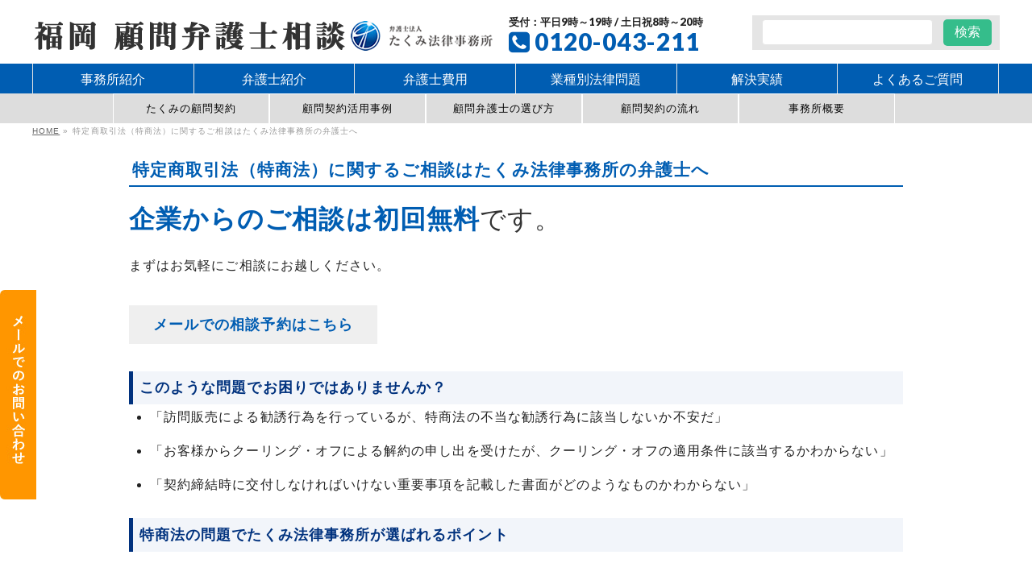

--- FILE ---
content_type: text/html; charset=UTF-8
request_url: https://www.takumi-corporate-law.com/tokusyo-soudan/
body_size: 15056
content:
<!DOCTYPE html>
<!--[if IE]>
<meta http-equiv="X-UA-Compatible" content="IE=Edge">
<![endif]-->
<html xmlns:fb="http://ogp.me/ns/fb#" lang="ja">
<head>
<!-- Google Tag Manager -->
<script>(function(w,d,s,l,i){w[l]=w[l]||[];w[l].push({'gtm.start':
new Date().getTime(),event:'gtm.js'});var f=d.getElementsByTagName(s)[0],
j=d.createElement(s),dl=l!='dataLayer'?'&l='+l:'';j.async=true;j.src=
'https://www.googletagmanager.com/gtm.js?id='+i+dl;f.parentNode.insertBefore(j,f);
})(window,document,'script','dataLayer','GTM-MWBRX89');</script>
<!-- End Google Tag Manager -->
<meta charset="UTF-8" />
<!-- <title> &raquo; 特定商取引法（特商法）に関するご相談はたくみ法律事務所の弁護士へ</title> -->
<title>特定商取引法（特商法）に関するご相談はたくみ法律事務所の弁護士へ | 福岡で企業法務に強い顧問弁護士に相談｜たくみ法律事務所</title>
<meta name='robots' content='max-image-preview:large' />
	<style>img:is([sizes="auto" i], [sizes^="auto," i]) { contain-intrinsic-size: 3000px 1500px }</style>
	
<!-- Google Tag Manager for WordPress by gtm4wp.com -->
<script data-cfasync="false" data-pagespeed-no-defer>
	var gtm4wp_datalayer_name = "dataLayer";
	var dataLayer = dataLayer || [];
</script>
<!-- End Google Tag Manager for WordPress by gtm4wp.com --><meta name="keywords" content="顧問,弁護士,福岡" />
<link rel="alternate" type="application/rss+xml" title="福岡で企業法務に強い顧問弁護士に相談｜たくみ法律事務所 &raquo; フィード" href="https://www.takumi-corporate-law.com/feed/" />
<link rel="alternate" type="application/rss+xml" title="福岡で企業法務に強い顧問弁護士に相談｜たくみ法律事務所 &raquo; コメントフィード" href="https://www.takumi-corporate-law.com/comments/feed/" />
<meta name="description" content="特定商取引法（特商法）に関するご相談はたくみ法律事務所の弁護士へ企業からのご相談は初回無料です。まずはお気軽にご相談にお越しください。メールでの相談予約はこちらこのような問題でお困りではありませんか？      「訪問販売による勧誘行為を行っているが、特商法の不当な勧誘行為に該当しないか不安だ」    「お客様からクーリング・オフによる解約の申し出を受けたが、クーリング・オフの適用条件に該当するかわからない」    「契約締結時に交付しなければ" />
<style type="text/css">.keyColorBG,.keyColorBGh:hover,.keyColor_bg,.keyColor_bg_hover:hover{background-color: #e90000;}.keyColorCl,.keyColorClh:hover,.keyColor_txt,.keyColor_txt_hover:hover{color: #e90000;}.keyColorBd,.keyColorBdh:hover,.keyColor_border,.keyColor_border_hover:hover{border-color: #e90000;}.color_keyBG,.color_keyBGh:hover,.color_key_bg,.color_key_bg_hover:hover{background-color: #e90000;}.color_keyCl,.color_keyClh:hover,.color_key_txt,.color_key_txt_hover:hover{color: #e90000;}.color_keyBd,.color_keyBdh:hover,.color_key_border,.color_key_border_hover:hover{border-color: #e90000;}</style>
<script type="text/javascript">
/* <![CDATA[ */
window._wpemojiSettings = {"baseUrl":"https:\/\/s.w.org\/images\/core\/emoji\/16.0.1\/72x72\/","ext":".png","svgUrl":"https:\/\/s.w.org\/images\/core\/emoji\/16.0.1\/svg\/","svgExt":".svg","source":{"concatemoji":"https:\/\/www.takumi-corporate-law.com\/wp-includes\/js\/wp-emoji-release.min.js?ver=6.8.3"}};
/*! This file is auto-generated */
!function(s,n){var o,i,e;function c(e){try{var t={supportTests:e,timestamp:(new Date).valueOf()};sessionStorage.setItem(o,JSON.stringify(t))}catch(e){}}function p(e,t,n){e.clearRect(0,0,e.canvas.width,e.canvas.height),e.fillText(t,0,0);var t=new Uint32Array(e.getImageData(0,0,e.canvas.width,e.canvas.height).data),a=(e.clearRect(0,0,e.canvas.width,e.canvas.height),e.fillText(n,0,0),new Uint32Array(e.getImageData(0,0,e.canvas.width,e.canvas.height).data));return t.every(function(e,t){return e===a[t]})}function u(e,t){e.clearRect(0,0,e.canvas.width,e.canvas.height),e.fillText(t,0,0);for(var n=e.getImageData(16,16,1,1),a=0;a<n.data.length;a++)if(0!==n.data[a])return!1;return!0}function f(e,t,n,a){switch(t){case"flag":return n(e,"\ud83c\udff3\ufe0f\u200d\u26a7\ufe0f","\ud83c\udff3\ufe0f\u200b\u26a7\ufe0f")?!1:!n(e,"\ud83c\udde8\ud83c\uddf6","\ud83c\udde8\u200b\ud83c\uddf6")&&!n(e,"\ud83c\udff4\udb40\udc67\udb40\udc62\udb40\udc65\udb40\udc6e\udb40\udc67\udb40\udc7f","\ud83c\udff4\u200b\udb40\udc67\u200b\udb40\udc62\u200b\udb40\udc65\u200b\udb40\udc6e\u200b\udb40\udc67\u200b\udb40\udc7f");case"emoji":return!a(e,"\ud83e\udedf")}return!1}function g(e,t,n,a){var r="undefined"!=typeof WorkerGlobalScope&&self instanceof WorkerGlobalScope?new OffscreenCanvas(300,150):s.createElement("canvas"),o=r.getContext("2d",{willReadFrequently:!0}),i=(o.textBaseline="top",o.font="600 32px Arial",{});return e.forEach(function(e){i[e]=t(o,e,n,a)}),i}function t(e){var t=s.createElement("script");t.src=e,t.defer=!0,s.head.appendChild(t)}"undefined"!=typeof Promise&&(o="wpEmojiSettingsSupports",i=["flag","emoji"],n.supports={everything:!0,everythingExceptFlag:!0},e=new Promise(function(e){s.addEventListener("DOMContentLoaded",e,{once:!0})}),new Promise(function(t){var n=function(){try{var e=JSON.parse(sessionStorage.getItem(o));if("object"==typeof e&&"number"==typeof e.timestamp&&(new Date).valueOf()<e.timestamp+604800&&"object"==typeof e.supportTests)return e.supportTests}catch(e){}return null}();if(!n){if("undefined"!=typeof Worker&&"undefined"!=typeof OffscreenCanvas&&"undefined"!=typeof URL&&URL.createObjectURL&&"undefined"!=typeof Blob)try{var e="postMessage("+g.toString()+"("+[JSON.stringify(i),f.toString(),p.toString(),u.toString()].join(",")+"));",a=new Blob([e],{type:"text/javascript"}),r=new Worker(URL.createObjectURL(a),{name:"wpTestEmojiSupports"});return void(r.onmessage=function(e){c(n=e.data),r.terminate(),t(n)})}catch(e){}c(n=g(i,f,p,u))}t(n)}).then(function(e){for(var t in e)n.supports[t]=e[t],n.supports.everything=n.supports.everything&&n.supports[t],"flag"!==t&&(n.supports.everythingExceptFlag=n.supports.everythingExceptFlag&&n.supports[t]);n.supports.everythingExceptFlag=n.supports.everythingExceptFlag&&!n.supports.flag,n.DOMReady=!1,n.readyCallback=function(){n.DOMReady=!0}}).then(function(){return e}).then(function(){var e;n.supports.everything||(n.readyCallback(),(e=n.source||{}).concatemoji?t(e.concatemoji):e.wpemoji&&e.twemoji&&(t(e.twemoji),t(e.wpemoji)))}))}((window,document),window._wpemojiSettings);
/* ]]> */
</script>
<style id='wp-emoji-styles-inline-css' type='text/css'>

	img.wp-smiley, img.emoji {
		display: inline !important;
		border: none !important;
		box-shadow: none !important;
		height: 1em !important;
		width: 1em !important;
		margin: 0 0.07em !important;
		vertical-align: -0.1em !important;
		background: none !important;
		padding: 0 !important;
	}
</style>
<link rel='stylesheet' id='wp-block-library-css' href='https://www.takumi-corporate-law.com/wp-includes/css/dist/block-library/style.min.css?ver=6.8.3' type='text/css' media='all' />
<style id='classic-theme-styles-inline-css' type='text/css'>
/*! This file is auto-generated */
.wp-block-button__link{color:#fff;background-color:#32373c;border-radius:9999px;box-shadow:none;text-decoration:none;padding:calc(.667em + 2px) calc(1.333em + 2px);font-size:1.125em}.wp-block-file__button{background:#32373c;color:#fff;text-decoration:none}
</style>
<style id='global-styles-inline-css' type='text/css'>
:root{--wp--preset--aspect-ratio--square: 1;--wp--preset--aspect-ratio--4-3: 4/3;--wp--preset--aspect-ratio--3-4: 3/4;--wp--preset--aspect-ratio--3-2: 3/2;--wp--preset--aspect-ratio--2-3: 2/3;--wp--preset--aspect-ratio--16-9: 16/9;--wp--preset--aspect-ratio--9-16: 9/16;--wp--preset--color--black: #000000;--wp--preset--color--cyan-bluish-gray: #abb8c3;--wp--preset--color--white: #ffffff;--wp--preset--color--pale-pink: #f78da7;--wp--preset--color--vivid-red: #cf2e2e;--wp--preset--color--luminous-vivid-orange: #ff6900;--wp--preset--color--luminous-vivid-amber: #fcb900;--wp--preset--color--light-green-cyan: #7bdcb5;--wp--preset--color--vivid-green-cyan: #00d084;--wp--preset--color--pale-cyan-blue: #8ed1fc;--wp--preset--color--vivid-cyan-blue: #0693e3;--wp--preset--color--vivid-purple: #9b51e0;--wp--preset--gradient--vivid-cyan-blue-to-vivid-purple: linear-gradient(135deg,rgba(6,147,227,1) 0%,rgb(155,81,224) 100%);--wp--preset--gradient--light-green-cyan-to-vivid-green-cyan: linear-gradient(135deg,rgb(122,220,180) 0%,rgb(0,208,130) 100%);--wp--preset--gradient--luminous-vivid-amber-to-luminous-vivid-orange: linear-gradient(135deg,rgba(252,185,0,1) 0%,rgba(255,105,0,1) 100%);--wp--preset--gradient--luminous-vivid-orange-to-vivid-red: linear-gradient(135deg,rgba(255,105,0,1) 0%,rgb(207,46,46) 100%);--wp--preset--gradient--very-light-gray-to-cyan-bluish-gray: linear-gradient(135deg,rgb(238,238,238) 0%,rgb(169,184,195) 100%);--wp--preset--gradient--cool-to-warm-spectrum: linear-gradient(135deg,rgb(74,234,220) 0%,rgb(151,120,209) 20%,rgb(207,42,186) 40%,rgb(238,44,130) 60%,rgb(251,105,98) 80%,rgb(254,248,76) 100%);--wp--preset--gradient--blush-light-purple: linear-gradient(135deg,rgb(255,206,236) 0%,rgb(152,150,240) 100%);--wp--preset--gradient--blush-bordeaux: linear-gradient(135deg,rgb(254,205,165) 0%,rgb(254,45,45) 50%,rgb(107,0,62) 100%);--wp--preset--gradient--luminous-dusk: linear-gradient(135deg,rgb(255,203,112) 0%,rgb(199,81,192) 50%,rgb(65,88,208) 100%);--wp--preset--gradient--pale-ocean: linear-gradient(135deg,rgb(255,245,203) 0%,rgb(182,227,212) 50%,rgb(51,167,181) 100%);--wp--preset--gradient--electric-grass: linear-gradient(135deg,rgb(202,248,128) 0%,rgb(113,206,126) 100%);--wp--preset--gradient--midnight: linear-gradient(135deg,rgb(2,3,129) 0%,rgb(40,116,252) 100%);--wp--preset--font-size--small: 13px;--wp--preset--font-size--medium: 20px;--wp--preset--font-size--large: 36px;--wp--preset--font-size--x-large: 42px;--wp--preset--spacing--20: 0.44rem;--wp--preset--spacing--30: 0.67rem;--wp--preset--spacing--40: 1rem;--wp--preset--spacing--50: 1.5rem;--wp--preset--spacing--60: 2.25rem;--wp--preset--spacing--70: 3.38rem;--wp--preset--spacing--80: 5.06rem;--wp--preset--shadow--natural: 6px 6px 9px rgba(0, 0, 0, 0.2);--wp--preset--shadow--deep: 12px 12px 50px rgba(0, 0, 0, 0.4);--wp--preset--shadow--sharp: 6px 6px 0px rgba(0, 0, 0, 0.2);--wp--preset--shadow--outlined: 6px 6px 0px -3px rgba(255, 255, 255, 1), 6px 6px rgba(0, 0, 0, 1);--wp--preset--shadow--crisp: 6px 6px 0px rgba(0, 0, 0, 1);}:where(.is-layout-flex){gap: 0.5em;}:where(.is-layout-grid){gap: 0.5em;}body .is-layout-flex{display: flex;}.is-layout-flex{flex-wrap: wrap;align-items: center;}.is-layout-flex > :is(*, div){margin: 0;}body .is-layout-grid{display: grid;}.is-layout-grid > :is(*, div){margin: 0;}:where(.wp-block-columns.is-layout-flex){gap: 2em;}:where(.wp-block-columns.is-layout-grid){gap: 2em;}:where(.wp-block-post-template.is-layout-flex){gap: 1.25em;}:where(.wp-block-post-template.is-layout-grid){gap: 1.25em;}.has-black-color{color: var(--wp--preset--color--black) !important;}.has-cyan-bluish-gray-color{color: var(--wp--preset--color--cyan-bluish-gray) !important;}.has-white-color{color: var(--wp--preset--color--white) !important;}.has-pale-pink-color{color: var(--wp--preset--color--pale-pink) !important;}.has-vivid-red-color{color: var(--wp--preset--color--vivid-red) !important;}.has-luminous-vivid-orange-color{color: var(--wp--preset--color--luminous-vivid-orange) !important;}.has-luminous-vivid-amber-color{color: var(--wp--preset--color--luminous-vivid-amber) !important;}.has-light-green-cyan-color{color: var(--wp--preset--color--light-green-cyan) !important;}.has-vivid-green-cyan-color{color: var(--wp--preset--color--vivid-green-cyan) !important;}.has-pale-cyan-blue-color{color: var(--wp--preset--color--pale-cyan-blue) !important;}.has-vivid-cyan-blue-color{color: var(--wp--preset--color--vivid-cyan-blue) !important;}.has-vivid-purple-color{color: var(--wp--preset--color--vivid-purple) !important;}.has-black-background-color{background-color: var(--wp--preset--color--black) !important;}.has-cyan-bluish-gray-background-color{background-color: var(--wp--preset--color--cyan-bluish-gray) !important;}.has-white-background-color{background-color: var(--wp--preset--color--white) !important;}.has-pale-pink-background-color{background-color: var(--wp--preset--color--pale-pink) !important;}.has-vivid-red-background-color{background-color: var(--wp--preset--color--vivid-red) !important;}.has-luminous-vivid-orange-background-color{background-color: var(--wp--preset--color--luminous-vivid-orange) !important;}.has-luminous-vivid-amber-background-color{background-color: var(--wp--preset--color--luminous-vivid-amber) !important;}.has-light-green-cyan-background-color{background-color: var(--wp--preset--color--light-green-cyan) !important;}.has-vivid-green-cyan-background-color{background-color: var(--wp--preset--color--vivid-green-cyan) !important;}.has-pale-cyan-blue-background-color{background-color: var(--wp--preset--color--pale-cyan-blue) !important;}.has-vivid-cyan-blue-background-color{background-color: var(--wp--preset--color--vivid-cyan-blue) !important;}.has-vivid-purple-background-color{background-color: var(--wp--preset--color--vivid-purple) !important;}.has-black-border-color{border-color: var(--wp--preset--color--black) !important;}.has-cyan-bluish-gray-border-color{border-color: var(--wp--preset--color--cyan-bluish-gray) !important;}.has-white-border-color{border-color: var(--wp--preset--color--white) !important;}.has-pale-pink-border-color{border-color: var(--wp--preset--color--pale-pink) !important;}.has-vivid-red-border-color{border-color: var(--wp--preset--color--vivid-red) !important;}.has-luminous-vivid-orange-border-color{border-color: var(--wp--preset--color--luminous-vivid-orange) !important;}.has-luminous-vivid-amber-border-color{border-color: var(--wp--preset--color--luminous-vivid-amber) !important;}.has-light-green-cyan-border-color{border-color: var(--wp--preset--color--light-green-cyan) !important;}.has-vivid-green-cyan-border-color{border-color: var(--wp--preset--color--vivid-green-cyan) !important;}.has-pale-cyan-blue-border-color{border-color: var(--wp--preset--color--pale-cyan-blue) !important;}.has-vivid-cyan-blue-border-color{border-color: var(--wp--preset--color--vivid-cyan-blue) !important;}.has-vivid-purple-border-color{border-color: var(--wp--preset--color--vivid-purple) !important;}.has-vivid-cyan-blue-to-vivid-purple-gradient-background{background: var(--wp--preset--gradient--vivid-cyan-blue-to-vivid-purple) !important;}.has-light-green-cyan-to-vivid-green-cyan-gradient-background{background: var(--wp--preset--gradient--light-green-cyan-to-vivid-green-cyan) !important;}.has-luminous-vivid-amber-to-luminous-vivid-orange-gradient-background{background: var(--wp--preset--gradient--luminous-vivid-amber-to-luminous-vivid-orange) !important;}.has-luminous-vivid-orange-to-vivid-red-gradient-background{background: var(--wp--preset--gradient--luminous-vivid-orange-to-vivid-red) !important;}.has-very-light-gray-to-cyan-bluish-gray-gradient-background{background: var(--wp--preset--gradient--very-light-gray-to-cyan-bluish-gray) !important;}.has-cool-to-warm-spectrum-gradient-background{background: var(--wp--preset--gradient--cool-to-warm-spectrum) !important;}.has-blush-light-purple-gradient-background{background: var(--wp--preset--gradient--blush-light-purple) !important;}.has-blush-bordeaux-gradient-background{background: var(--wp--preset--gradient--blush-bordeaux) !important;}.has-luminous-dusk-gradient-background{background: var(--wp--preset--gradient--luminous-dusk) !important;}.has-pale-ocean-gradient-background{background: var(--wp--preset--gradient--pale-ocean) !important;}.has-electric-grass-gradient-background{background: var(--wp--preset--gradient--electric-grass) !important;}.has-midnight-gradient-background{background: var(--wp--preset--gradient--midnight) !important;}.has-small-font-size{font-size: var(--wp--preset--font-size--small) !important;}.has-medium-font-size{font-size: var(--wp--preset--font-size--medium) !important;}.has-large-font-size{font-size: var(--wp--preset--font-size--large) !important;}.has-x-large-font-size{font-size: var(--wp--preset--font-size--x-large) !important;}
:where(.wp-block-post-template.is-layout-flex){gap: 1.25em;}:where(.wp-block-post-template.is-layout-grid){gap: 1.25em;}
:where(.wp-block-columns.is-layout-flex){gap: 2em;}:where(.wp-block-columns.is-layout-grid){gap: 2em;}
:root :where(.wp-block-pullquote){font-size: 1.5em;line-height: 1.6;}
</style>
<link rel='stylesheet' id='Biz_Vektor_common_style-css' href='https://www.takumi-corporate-law.com/wp-content/themes/biz-vektor/css/bizvektor_common_min.css?ver=1.13.1' type='text/css' media='all' />
<link rel='stylesheet' id='Biz_Vektor_Design_style-css' href='https://www.takumi-corporate-law.com/wp-content/themes/biz-vektor/design_skins/plain/plain.css?ver=1.13.1' type='text/css' media='all' />
<link rel='stylesheet' id='Biz_Vektor_plugin_sns_style-css' href='https://www.takumi-corporate-law.com/wp-content/themes/biz-vektor/plugins/sns/style_bizvektor_sns.css?ver=6.8.3' type='text/css' media='all' />
<link rel="https://api.w.org/" href="https://www.takumi-corporate-law.com/wp-json/" /><link rel="alternate" title="JSON" type="application/json" href="https://www.takumi-corporate-law.com/wp-json/wp/v2/pages/7970" /><link rel="EditURI" type="application/rsd+xml" title="RSD" href="https://www.takumi-corporate-law.com/xmlrpc.php?rsd" />
<link rel="canonical" href="https://www.takumi-corporate-law.com/tokusyo-soudan/" />
<link rel='shortlink' href='https://www.takumi-corporate-law.com/?p=7970' />
<link rel="alternate" title="oEmbed (JSON)" type="application/json+oembed" href="https://www.takumi-corporate-law.com/wp-json/oembed/1.0/embed?url=https%3A%2F%2Fwww.takumi-corporate-law.com%2Ftokusyo-soudan%2F" />
<link rel="alternate" title="oEmbed (XML)" type="text/xml+oembed" href="https://www.takumi-corporate-law.com/wp-json/oembed/1.0/embed?url=https%3A%2F%2Fwww.takumi-corporate-law.com%2Ftokusyo-soudan%2F&#038;format=xml" />

<!-- Google Tag Manager for WordPress by gtm4wp.com -->
<!-- GTM Container placement set to footer -->
<script data-cfasync="false" data-pagespeed-no-defer type="text/javascript">
	var dataLayer_content = {"pagePostType":"page","pagePostType2":"single-page","pagePostAuthor":"takumi"};
	dataLayer.push( dataLayer_content );
</script>
<script data-cfasync="false" data-pagespeed-no-defer type="text/javascript">
(function(w,d,s,l,i){w[l]=w[l]||[];w[l].push({'gtm.start':
new Date().getTime(),event:'gtm.js'});var f=d.getElementsByTagName(s)[0],
j=d.createElement(s),dl=l!='dataLayer'?'&l='+l:'';j.async=true;j.src=
'//www.googletagmanager.com/gtm.js?id='+i+dl;f.parentNode.insertBefore(j,f);
})(window,document,'script','dataLayer','GTM-MWBRX89');
</script>
<!-- End Google Tag Manager for WordPress by gtm4wp.com --><!-- [ BizVektor OGP ] -->
<meta property="og:site_name" content="福岡で企業法務に強い顧問弁護士に相談｜たくみ法律事務所" />
<meta property="og:url" content="https://www.takumi-corporate-law.com/tokusyo-soudan/" />
<meta property="fb:app_id" content="" />
<meta property="og:type" content="article" />
<meta property="og:image" content="https://takumi-corporate-law.com/wp-content/uploads/2017/02/fbogp.png" />
<meta property="og:title" content="特定商取引法（特商法）に関するご相談はたくみ法律事務所の弁護士へ | 福岡で企業法務に強い顧問弁護士に相談｜たくみ法律事務所" />
<meta property="og:description" content="特定商取引法（特商法）に関するご相談はたくみ法律事務所の弁護士へ 企業からのご相談は初回無料です。 まずはお気軽にご相談にお越しください。 メールでの相談予約はこちら このような問題でお困りではありませんか？        「訪問販売による勧誘行為を行っているが、特商法の不当な勧誘行為に該当しないか不安だ」     「お客様からクーリング・オフによる解約の申し出を受けたが、クーリング・オフの適用条件に該当するかわからない」     「契約締結時に交付しなければ" />
<!-- [ /BizVektor OGP ] -->
<!--[if lte IE 8]>
<link rel="stylesheet" type="text/css" media="all" href="https://www.takumi-corporate-law.com/wp-content/themes/biz-vektor/design_skins/plain/plain_oldie.css" />
<![endif]-->
<link rel="preconnect" href="https://fonts.gstatic.com">
<link href="https://fonts.googleapis.com/css2?family=Anton&family=Lato:wght@900&display=swap" rel="stylesheet"><link rel="pingback" href="https://www.takumi-corporate-law.com/xmlrpc.php" />
<link rel="icon" href="https://www.takumi-corporate-law.com/wp-content/uploads/2016/11/ファビコン-150x150.png" sizes="32x32" />
<link rel="icon" href="https://www.takumi-corporate-law.com/wp-content/uploads/2016/11/ファビコン-200x200.png" sizes="192x192" />
<link rel="apple-touch-icon" href="https://www.takumi-corporate-law.com/wp-content/uploads/2016/11/ファビコン-200x200.png" />
<meta name="msapplication-TileImage" content="https://www.takumi-corporate-law.com/wp-content/uploads/2016/11/ファビコン.png" />
<style type="text/css">
/*-------------------------------------------*/
/*	menu divide
/*-------------------------------------------*/
@media (min-width: 970px) { #gMenu .menu > li { width:16.65%; text-align:center; } }
</style>
<style type="text/css">
/*-------------------------------------------*/
/*	font
/*-------------------------------------------*/
h1,h2,h3,h4,h4,h5,h6,#header #site-title,#pageTitBnr #pageTitInner #pageTit,#content .leadTxt,#sideTower .localHead {font-family: "ヒラギノ角ゴ Pro W3","Hiragino Kaku Gothic Pro","メイリオ",Meiryo,Osaka,"ＭＳ Ｐゴシック","MS PGothic",sans-serif; }
#pageTitBnr #pageTitInner #pageTit { font-weight:lighter; }
#gMenu .menu li a strong {font-family: "ヒラギノ角ゴ Pro W3","Hiragino Kaku Gothic Pro","メイリオ",Meiryo,Osaka,"ＭＳ Ｐゴシック","MS PGothic",sans-serif; }
</style>
<link rel="stylesheet" href="https://www.takumi-corporate-law.com/wp-content/themes/biz-vector-child/style.css" type="text/css" media="all" />
			<script type="text/javascript">
			var _gaq = _gaq || [];
			_gaq.push(['_setAccount', 'UA-21714786-7']);
			_gaq.push(['_trackPageview']);
							(function() {
				var ga = document.createElement('script'); ga.type = 'text/javascript'; ga.async = true;
				ga.src = ('https:' == document.location.protocol ? 'https://ssl' : 'http://www') + '.google-analytics.com/ga.js';
				var s = document.getElementsByTagName('script')[0]; s.parentNode.insertBefore(ga, s);
			})();
			</script>
		<link rel="start" href="https://www.takumi-corporate-law.com" title="HOME" />

<!-- メニューを固定する -->
<script type="text/javascript">
jQuery( function($) {
  var nav    = $('#fixedBox' ),
      offset = nav.offset();
  $(window).scroll( function(){
    if( $(window).scrollTop() > offset.top ){
      nav.addClass( 'fixed' );
    } else {
      nav.removeClass( 'fixed' );
    }
  });
});
</script>

<!--[if lte IE 8]>
<link rel="stylesheet" type="text/css" media="all" href="https://www.takumi-corporate-law.com/wp-content/themes/biz-vector-child/style_oldie.css" />
<![endif]-->
<meta id="viewport" name="viewport" content="width=device-width, initial-scale=1">
<title>特定商取引法（特商法）に関するご相談はたくみ法律事務所の弁護士へ | 福岡で企業法務に強い顧問弁護士に相談｜たくみ法律事務所</title>
<meta name='robots' content='max-image-preview:large' />
	<style>img:is([sizes="auto" i], [sizes^="auto," i]) { contain-intrinsic-size: 3000px 1500px }</style>
	
<!-- Google Tag Manager for WordPress by gtm4wp.com -->
<script data-cfasync="false" data-pagespeed-no-defer>
	var gtm4wp_datalayer_name = "dataLayer";
	var dataLayer = dataLayer || [];
</script>
<!-- End Google Tag Manager for WordPress by gtm4wp.com --><meta name="keywords" content="顧問,弁護士,福岡" />
<link rel="alternate" type="application/rss+xml" title="福岡で企業法務に強い顧問弁護士に相談｜たくみ法律事務所 &raquo; フィード" href="https://www.takumi-corporate-law.com/feed/" />
<link rel="alternate" type="application/rss+xml" title="福岡で企業法務に強い顧問弁護士に相談｜たくみ法律事務所 &raquo; コメントフィード" href="https://www.takumi-corporate-law.com/comments/feed/" />
<meta name="description" content="特定商取引法（特商法）に関するご相談はたくみ法律事務所の弁護士へ企業からのご相談は初回無料です。まずはお気軽にご相談にお越しください。メールでの相談予約はこちらこのような問題でお困りではありませんか？      「訪問販売による勧誘行為を行っているが、特商法の不当な勧誘行為に該当しないか不安だ」    「お客様からクーリング・オフによる解約の申し出を受けたが、クーリング・オフの適用条件に該当するかわからない」    「契約締結時に交付しなければ" />
<style type="text/css">.keyColorBG,.keyColorBGh:hover,.keyColor_bg,.keyColor_bg_hover:hover{background-color: #e90000;}.keyColorCl,.keyColorClh:hover,.keyColor_txt,.keyColor_txt_hover:hover{color: #e90000;}.keyColorBd,.keyColorBdh:hover,.keyColor_border,.keyColor_border_hover:hover{border-color: #e90000;}.color_keyBG,.color_keyBGh:hover,.color_key_bg,.color_key_bg_hover:hover{background-color: #e90000;}.color_keyCl,.color_keyClh:hover,.color_key_txt,.color_key_txt_hover:hover{color: #e90000;}.color_keyBd,.color_keyBdh:hover,.color_key_border,.color_key_border_hover:hover{border-color: #e90000;}</style>
<script type="text/javascript" src="https://www.takumi-corporate-law.com/wp-includes/js/jquery/jquery.min.js?ver=3.7.1" id="jquery-core-js"></script>
<script type="text/javascript" src="https://www.takumi-corporate-law.com/wp-includes/js/jquery/jquery-migrate.min.js?ver=3.4.1" id="jquery-migrate-js"></script>
<script type="text/javascript" id="biz-vektor-min-js-js-extra">
/* <![CDATA[ */
var bv_sliderParams = {"slideshowSpeed":"5000","animation":"fade"};
/* ]]> */
</script>
<script type="text/javascript" defer="defer" src="https://www.takumi-corporate-law.com/wp-content/themes/biz-vektor/js/biz-vektor-min.js?ver=1.13.1" id="biz-vektor-min-js-js"></script>
<link rel="https://api.w.org/" href="https://www.takumi-corporate-law.com/wp-json/" /><link rel="alternate" title="JSON" type="application/json" href="https://www.takumi-corporate-law.com/wp-json/wp/v2/pages/7970" /><link rel="EditURI" type="application/rsd+xml" title="RSD" href="https://www.takumi-corporate-law.com/xmlrpc.php?rsd" />
<link rel="canonical" href="https://www.takumi-corporate-law.com/tokusyo-soudan/" />
<link rel='shortlink' href='https://www.takumi-corporate-law.com/?p=7970' />
<link rel="alternate" title="oEmbed (JSON)" type="application/json+oembed" href="https://www.takumi-corporate-law.com/wp-json/oembed/1.0/embed?url=https%3A%2F%2Fwww.takumi-corporate-law.com%2Ftokusyo-soudan%2F" />
<link rel="alternate" title="oEmbed (XML)" type="text/xml+oembed" href="https://www.takumi-corporate-law.com/wp-json/oembed/1.0/embed?url=https%3A%2F%2Fwww.takumi-corporate-law.com%2Ftokusyo-soudan%2F&#038;format=xml" />

<!-- Google Tag Manager for WordPress by gtm4wp.com -->
<!-- GTM Container placement set to footer -->
<script data-cfasync="false" data-pagespeed-no-defer type="text/javascript">
	var dataLayer_content = {"pagePostType":"page","pagePostType2":"single-page","pagePostAuthor":"takumi"};
	dataLayer.push( dataLayer_content );
</script>
<script data-cfasync="false" data-pagespeed-no-defer type="text/javascript">
(function(w,d,s,l,i){w[l]=w[l]||[];w[l].push({'gtm.start':
new Date().getTime(),event:'gtm.js'});var f=d.getElementsByTagName(s)[0],
j=d.createElement(s),dl=l!='dataLayer'?'&l='+l:'';j.async=true;j.src=
'//www.googletagmanager.com/gtm.js?id='+i+dl;f.parentNode.insertBefore(j,f);
})(window,document,'script','dataLayer','GTM-MWBRX89');
</script>
<!-- End Google Tag Manager for WordPress by gtm4wp.com --><!-- [ BizVektor OGP ] -->
<meta property="og:site_name" content="福岡で企業法務に強い顧問弁護士に相談｜たくみ法律事務所" />
<meta property="og:url" content="https://www.takumi-corporate-law.com/tokusyo-soudan/" />
<meta property="fb:app_id" content="" />
<meta property="og:type" content="article" />
<meta property="og:image" content="https://takumi-corporate-law.com/wp-content/uploads/2017/02/fbogp.png" />
<meta property="og:title" content="特定商取引法（特商法）に関するご相談はたくみ法律事務所の弁護士へ | 福岡で企業法務に強い顧問弁護士に相談｜たくみ法律事務所" />
<meta property="og:description" content="特定商取引法（特商法）に関するご相談はたくみ法律事務所の弁護士へ 企業からのご相談は初回無料です。 まずはお気軽にご相談にお越しください。 メールでの相談予約はこちら このような問題でお困りではありませんか？        「訪問販売による勧誘行為を行っているが、特商法の不当な勧誘行為に該当しないか不安だ」     「お客様からクーリング・オフによる解約の申し出を受けたが、クーリング・オフの適用条件に該当するかわからない」     「契約締結時に交付しなければ" />
<!-- [ /BizVektor OGP ] -->
<!--[if lte IE 8]>
<link rel="stylesheet" type="text/css" media="all" href="https://www.takumi-corporate-law.com/wp-content/themes/biz-vektor/design_skins/plain/plain_oldie.css" />
<![endif]-->
<link rel="preconnect" href="https://fonts.gstatic.com">
<link href="https://fonts.googleapis.com/css2?family=Anton&family=Lato:wght@900&display=swap" rel="stylesheet"><link rel="pingback" href="https://www.takumi-corporate-law.com/xmlrpc.php" />
<link rel="icon" href="https://www.takumi-corporate-law.com/wp-content/uploads/2016/11/ファビコン-150x150.png" sizes="32x32" />
<link rel="icon" href="https://www.takumi-corporate-law.com/wp-content/uploads/2016/11/ファビコン-200x200.png" sizes="192x192" />
<link rel="apple-touch-icon" href="https://www.takumi-corporate-law.com/wp-content/uploads/2016/11/ファビコン-200x200.png" />
<meta name="msapplication-TileImage" content="https://www.takumi-corporate-law.com/wp-content/uploads/2016/11/ファビコン.png" />
<style type="text/css">
/*-------------------------------------------*/
/*	menu divide
/*-------------------------------------------*/
@media (min-width: 970px) { #gMenu .menu > li { width:16.65%; text-align:center; } }
</style>
<style type="text/css">
/*-------------------------------------------*/
/*	font
/*-------------------------------------------*/
h1,h2,h3,h4,h4,h5,h6,#header #site-title,#pageTitBnr #pageTitInner #pageTit,#content .leadTxt,#sideTower .localHead {font-family: "ヒラギノ角ゴ Pro W3","Hiragino Kaku Gothic Pro","メイリオ",Meiryo,Osaka,"ＭＳ Ｐゴシック","MS PGothic",sans-serif; }
#pageTitBnr #pageTitInner #pageTit { font-weight:lighter; }
#gMenu .menu li a strong {font-family: "ヒラギノ角ゴ Pro W3","Hiragino Kaku Gothic Pro","メイリオ",Meiryo,Osaka,"ＭＳ Ｐゴシック","MS PGothic",sans-serif; }
</style>
<link rel="stylesheet" href="https://www.takumi-corporate-law.com/wp-content/themes/biz-vector-child/style.css" type="text/css" media="all" />
			<script type="text/javascript">
			var _gaq = _gaq || [];
			_gaq.push(['_setAccount', 'UA-21714786-7']);
			_gaq.push(['_trackPageview']);
							(function() {
				var ga = document.createElement('script'); ga.type = 'text/javascript'; ga.async = true;
				ga.src = ('https:' == document.location.protocol ? 'https://ssl' : 'http://www') + '.google-analytics.com/ga.js';
				var s = document.getElementsByTagName('script')[0]; s.parentNode.insertBefore(ga, s);
			})();
			</script>
		
<script id="_bownow_ts">
var _bownow_ts = document.createElement('script');
_bownow_ts.charset = 'utf-8';
_bownow_ts.src = 'https://contents.bownow.jp/js/UTC_ddbfa456f55a60a6e644/trace.js';
document.getElementsByTagName('head')[0].appendChild(_bownow_ts);
</script>

<link rel="stylesheet" href="/slick/slick.css">
<link rel="stylesheet" href="/slick/slick-theme.css">
<script src="https://ajax.googleapis.com/ajax/libs/jquery/3.6.0/jquery.min.js"></script>
<script src="/slick/slick.min.js"></script>	

<link rel="preconnect" href="https://fonts.googleapis.com">
<link rel="preconnect" href="https://fonts.gstatic.com" crossorigin>
<link href="https://fonts.googleapis.com/css2?family=Noto+Sans+JP&display=swap" rel="stylesheet">
<!-- Begin Mieruca Embed Code -->
<script type="text/javascript" id="mierucajs">
window.__fid = window.__fid || [];__fid.push([792159736]);
(function() {
function mieruca(){if(typeof window.__fjsld != "undefined") return; window.__fjsld = 1; var fjs = document.createElement('script'); fjs.type = 'text/javascript'; fjs.async = true; fjs.id = "fjssync"; var timestamp = new Date;fjs.src = ('https:' == document.location.protocol ? 'https' : 'http') + '://hm.mieru-ca.com/service/js/mieruca-hm.js?v='+ timestamp.getTime(); var x = document.getElementsByTagName('script')[0]; x.parentNode.insertBefore(fjs, x); };
setTimeout(mieruca, 500); document.readyState != "complete" ? (window.attachEvent ? window.attachEvent("onload", mieruca) : window.addEventListener("load", mieruca, false)) : mieruca();
})();
</script>
<!-- End Mieruca Embed Code -->
</head>

<body class="wp-singular page-template page-template-page-onecolumn page-template-page-onecolumn-php page page-id-7970 wp-theme-biz-vektor wp-child-theme-biz-vector-child two-column right-sidebar">
<!-- Google Tag Manager (noscript) -->
<noscript><iframe src="https://www.googletagmanager.com/ns.html?id=GTM-MWBRX89"
height="0" width="0" style="display:none;visibility:hidden"></iframe></noscript>
<!-- End Google Tag Manager (noscript) -->

<div id="fb-root"></div>

<div id="wrap">


<!-- [ #headerTop ] -->
<div id="headerTop">
<div class="innerBox">
<div id="site-description"></div>
</div>
</div><!-- [ /#headerTop ] -->

<!-- [ #header ] -->
<header id="header" class="header">
<div id="headerInner" class="innerBox">
<!-- [ #headLogo ] -->
<div id="site-title">
<a href="https://www.takumi-corporate-law.com/" title="福岡で企業法務に強い顧問弁護士に相談｜たくみ法律事務所" rel="home">
<img src="/wp/wp-content/uploads/2016/10/top.png" alt="福岡で企業法務に強い顧問弁護士に相談｜たくみ法律事務所" /></a>
</div>
<!-- [ /#headLogo ] -->

<!-- [ #headContact ] -->
<div id="headContact"><div id="headContactInner">
<div id="headContactTxt">受付：平日9時～19時 / 土日祝8時～20時</div>
<div id="headContactTel">
<i class="fa fa-phone-square"></i>0120-043-211
</div>
</div></div><!-- [ /#headContact ] -->
<form role="search" method="get" id="searchform" class="searchform" action="https://www.takumi-corporate-law.com/">
				<div>
					<label class="screen-reader-text" for="s">検索:</label>
					<input type="text" value="" name="s" id="s" />
					<input type="submit" id="searchsubmit" value="検索" />
				</div>
			</form></div>
<!-- #headerInner -->
</header>
<!-- [ /#header ] -->


<!-- [ #gMenu ] -->
<div id="gMenu" class="itemClose">
<div id="gMenuInner" class="innerBox">
<h3 class="assistive-text" onclick="showHide('gMenu');"><span>MENU</span></h3>
<div class="skip-link screen-reader-text">
	<a href="#content" title="メニューを飛ばす">メニューを飛ばす</a>
</div>
<div class="menu-g-navi-container"><ul id="menu-g-navi" class="menu"><li id="menu-item-85" class="menu-item menu-item-type-post_type menu-item-object-page"><a href="https://www.takumi-corporate-law.com/office/"><strong>事務所紹介</strong></a></li>
<li id="menu-item-84" class="menu-item menu-item-type-post_type menu-item-object-page"><a href="https://www.takumi-corporate-law.com/lawyer/"><strong>弁護士紹介</strong></a></li>
<li id="menu-item-7165" class="menu-item menu-item-type-post_type menu-item-object-page"><a href="https://www.takumi-corporate-law.com/fee/"><strong>弁護士費用</strong></a></li>
<li id="menu-item-88" class="menu-item menu-item-type-post_type menu-item-object-page"><a href="https://www.takumi-corporate-law.com/results/"><strong>業種別法律問題</strong></a></li>
<li id="menu-item-8488" class="menu-item menu-item-type-custom menu-item-object-custom"><a href="https://takumi-corporate-law.com/category/resolution/"><strong>解決実績</strong></a></li>
<li id="menu-item-10146" class="menu-item menu-item-type-post_type menu-item-object-page"><a href="https://www.takumi-corporate-law.com/faq/"><strong>よくあるご質問</strong></a></li>
</ul></div>
</div><!-- [ /#gMenuInner ] -->
<div id="newssglnavi">
<div class="inner">
<ul>
<li><a href="/takumi-common/">たくみの顧問契約</a></li>
<li><a href="/advisory-contract/application/">顧問契約活用事例</a></li>
<li><a href="/advisory-contract/choice/">顧問弁護士の選び方</a></li>
<li><a href="/flow1/">顧問契約の流れ</a></li>
<li><a href="/profile/">事務所概要</a></li>
</ul>
</div>
</div>	
</div>	
<!-- [ /#gMenu ] -->


<!--	-->
	
	
<div id="pageTitBnr">
<div class="innerBox">
<div id="pageTitInner">
<h1 id="pageTit">
特定商取引法（特商法）に関するご相談はたくみ法律事務所の弁護士へ</h1>
</div><!-- [ /#pageTitInner ] -->
</div>
</div><!-- [ /#pageTitBnr ] -->
<!-- [ #panList ] -->
<div id="panList">
<div id="panListInner" class="innerBox"><ul><li id="panHome" itemprop="itemListElement" itemscope itemtype="http://schema.org/ListItem"><a href="https://www.takumi-corporate-law.com" itemprop="item"><span itemprop="name">HOME</span></a> &raquo; </li><li itemprop="itemListElement" itemscope itemtype="http://schema.org/ListItem"><span itemprop="name">特定商取引法（特商法）に関するご相談はたくみ法律事務所の弁護士へ</span></li></ul></div>
</div>
<!-- [ /#panList ] -->

<div id="main" class="main">
<!-- [ #container ] -->
<div id="container" class="innerBox">
<!-- [ #content ] -->
<div id="content" class="content wide">
		<div id="post-7970" class="entry-content">
		<h2>特定商取引法（特商法）に関するご相談はたくみ法律事務所の弁護士へ</h2>
<p class="leadTxt"><b class="blue">企業からのご相談は初回無料</b>です。</p>
<p>まずはお気軽にご相談にお越しください。</p>
<p align="center"><a class="btn btnL" href="/contact/" target="_blank" rel="noopener">メールでの相談予約はこちら</a></p>
<h3 class="cont">このような問題でお困りではありませんか？</h3>
  <ul class="nml">
    <li>「訪問販売による勧誘行為を行っているが、特商法の不当な勧誘行為に該当しないか不安だ」</li>
    <li>「お客様からクーリング・オフによる解約の申し出を受けたが、クーリング・オフの適用条件に該当するかわからない」</li>
    <li>「契約締結時に交付しなければいけない重要事項を記載した書面がどのようなものかわからない」</li>
  </ul>
<h3 class="cont">特商法の問題でたくみ法律事務所が選ばれるポイント</h3>
<h4>経営者の気持ちに寄り添う企業側専門の法律事務所</h4>
<p>たくみ法律事務所は、<b class="red">労働者側からのご相談やご依頼は基本的にお断りしている、企業側専門の法律事務所</b>です。</p>
<p>中小企業の経営者は、日々、さまざまな悩みを抱えていらっしゃることと思います。</p>
<p>たくみ法律事務所の弁護士は、常に経営者の気持ちに寄り添い、<b>法的なトラブルのみならず経営の悩みまで幅広くサポート</b>いたします。</p>
<h4>豊富な実績</h4>
<p>たくみ法律事務所では、<b class="red">福岡県内外の90社以上の企業から顧問契約をいただいており</b>、業種も不動産業、運送業、IT業、保険代理店業など多岐にわたります。</p>
<p>企業が直面する典型的な法律問題である特商法や景表法についても顧問先の皆様から日常的にご相談をいただき、ノウハウを蓄積しています。</p>
<h4>福岡市と北九州市の中心部からアクセスしやすい立地</h4>
<p>たくみ法律事務所の福岡オフィスは、<b class="red">地下鉄七隈線天神南駅から徒歩3分・渡辺通駅から徒歩2分</b>というご来所しやすい立地にございます。</p>
<p><b>小倉駅より徒歩5分・モノレール平和通駅より徒歩2分の北九州事務所</b>でもご相談いただけます。</p>
<p align="center"><a class="btn btnL" href="/contact/" target="_blank" rel="noopener">メールでの相談予約はこちら</a></p>
<h3 class="cont">弁護士紹介</h3>
<div class="boxg">
<ul id="side">
 	<li><a href="/lawyer/miyata/"><img decoding="async" src="/wp-content/uploads/2020/01/miyata-top.jpg" alt="代表弁護士宮田卓弥" /></a>
<p class="label01">宮田 卓弥</p>
</li>
 	<li><a href="/lawyer/yoshihara/"><img decoding="async" src="/wp-content/uploads/2021/07/yoshihara-top-1.jpg" alt="弁護士吉原俊太郎" /></a>
<p class="label01">吉原　俊太郎</p>
</li>
 	<li><a href="/lawyer/kuwahara/"><img decoding="async" src="/wp-content/uploads/2020/01/kuwahara-top.jpg" alt="弁護士桑原淳" /></a>
<p class="label01">桑原 淳</p>
</li>
 	<li><a href="/lawyer/nakamura/"><img decoding="async" src="/wp-content/uploads/2020/06/knakamura-top.png" alt="弁護士中村このみ" /></a>
<p class="label01">中村　このみ</p>
</li>
 	<li><a href="/lawyer/iwama/"><img decoding="async" src="/wp-content/uploads/2020/01/iwama-top.jpg" alt="弁護士岩間龍之介" /></a>
<p class="label01">岩間　龍之介</p>
</li>
 	<li><a href="/lawyer/ogino/"><img decoding="async" src="/wp-content/uploads/2020/01/ogino-top.jpg" alt="弁護士荻野哲也" /></a>
<p class="label01">荻野　哲也</p>
</li>
 	<li><a href="/lawyer/kobayashi/"><img decoding="async" src="/wp-content/uploads/2021/03/kobayashi-top.jpg" alt="弁護士小林由佳" /></a>
<p class="label01">小林　由佳</p>
</li>
 	<li><a href="/lawyer/araki/"><img decoding="async" src="/wp-content/uploads/2022/04/araki-top.png" alt="弁護士荒木俊太" /></a>
<p class="label01">荒木　俊太</p>
</li>
</ul>
</div>
<h3 class="cont">アクセスマップ</h3>
<h4>福岡オフィス</h4>
<div class="google-maps"><iframe style="border: 0;" frameborder="0" height="400" src="https://www.google.com/maps/embed?pb=!1m18!1m12!1m3!1d2350.2098098918173!2d130.40186088066085!3d33.587174346818266!2m3!1f0!2f0!3f0!3m2!1i1024!2i768!4f13.1!3m3!1m2!1s0x3541919a64bdc0b5%3A0xdd1fea222041b6f!2z44CSODEwLTAwMDQg56aP5bKh55yM56aP5bKh5biC5Lit5aSu5Yy65rih6L666YCa77yT5LiB55uu77yW4oiS77yR77yVIO-8ru-8r--8puWkqeelnuWNl-ODk-ODqw!5e0!3m2!1sja!2sjp!4v1443693739693" width="820"></iframe></div>			</div><!-- .entry-content -->


<!-- [ .socialSet ] -->

<div class="socialSet">

<script>window.twttr=(function(d,s,id){var js,fjs=d.getElementsByTagName(s)[0],t=window.twttr||{};if(d.getElementById(id))return t;js=d.createElement(s);js.id=id;js.src="https://platform.twitter.com/widgets.js";fjs.parentNode.insertBefore(js,fjs);t._e=[];t.ready=function(f){t._e.push(f);};return t;}(document,"script","twitter-wjs"));</script>

<ul style="margin-left:0px;">

<li class="sb_facebook sb_icon">
<a href="http://www.facebook.com/sharer.php?src=bm&u=https://www.takumi-corporate-law.com/tokusyo-soudan/&amp;t=%E7%89%B9%E5%AE%9A%E5%95%86%E5%8F%96%E5%BC%95%E6%B3%95%EF%BC%88%E7%89%B9%E5%95%86%E6%B3%95%EF%BC%89%E3%81%AB%E9%96%A2%E3%81%99%E3%82%8B%E3%81%94%E7%9B%B8%E8%AB%87%E3%81%AF%E3%81%9F%E3%81%8F%E3%81%BF%E6%B3%95%E5%BE%8B%E4%BA%8B%E5%8B%99%E6%89%80%E3%81%AE%E5%BC%81%E8%AD%B7%E5%A3%AB%E3%81%B8+%7C+%E7%A6%8F%E5%B2%A1%E3%81%A7%E4%BC%81%E6%A5%AD%E6%B3%95%E5%8B%99%E3%81%AB%E5%BC%B7%E3%81%84%E9%A1%A7%E5%95%8F%E5%BC%81%E8%AD%B7%E5%A3%AB%E3%81%AB%E7%9B%B8%E8%AB%87%EF%BD%9C%E3%81%9F%E3%81%8F%E3%81%BF%E6%B3%95%E5%BE%8B%E4%BA%8B%E5%8B%99%E6%89%80" target="_blank" onclick="javascript:window.open(this.href, '', 'menubar=no,toolbar=no,resizable=yes,scrollbars=yes,height=400,width=600');return false;" ><span class="vk_icon_w_r_sns_fb icon_sns"></span><span class="sns_txt">Facebook</span>
</a>
</li>

<li class="sb_hatena sb_icon">
<a href="http://b.hatena.ne.jp/add?mode=confirm&url=https://www.takumi-corporate-law.com/tokusyo-soudan/&amp;title=%E7%89%B9%E5%AE%9A%E5%95%86%E5%8F%96%E5%BC%95%E6%B3%95%EF%BC%88%E7%89%B9%E5%95%86%E6%B3%95%EF%BC%89%E3%81%AB%E9%96%A2%E3%81%99%E3%82%8B%E3%81%94%E7%9B%B8%E8%AB%87%E3%81%AF%E3%81%9F%E3%81%8F%E3%81%BF%E6%B3%95%E5%BE%8B%E4%BA%8B%E5%8B%99%E6%89%80%E3%81%AE%E5%BC%81%E8%AD%B7%E5%A3%AB%E3%81%B8+%7C+%E7%A6%8F%E5%B2%A1%E3%81%A7%E4%BC%81%E6%A5%AD%E6%B3%95%E5%8B%99%E3%81%AB%E5%BC%B7%E3%81%84%E9%A1%A7%E5%95%8F%E5%BC%81%E8%AD%B7%E5%A3%AB%E3%81%AB%E7%9B%B8%E8%AB%87%EF%BD%9C%E3%81%9F%E3%81%8F%E3%81%BF%E6%B3%95%E5%BE%8B%E4%BA%8B%E5%8B%99%E6%89%80" target="_blank" onclick="javascript:window.open(this.href, '', 'menubar=no,toolbar=no,resizable=yes,scrollbars=yes,height=400,width=520');return false;"><span class="vk_icon_w_r_sns_hatena icon_sns"></span><span class="sns_txt">Hatena</span></a>
</li>

<li class="sb_twitter sb_icon">
<a href="http://twitter.com/intent/tweet?url=https://www.takumi-corporate-law.com/tokusyo-soudan/&amp;text=%E7%89%B9%E5%AE%9A%E5%95%86%E5%8F%96%E5%BC%95%E6%B3%95%EF%BC%88%E7%89%B9%E5%95%86%E6%B3%95%EF%BC%89%E3%81%AB%E9%96%A2%E3%81%99%E3%82%8B%E3%81%94%E7%9B%B8%E8%AB%87%E3%81%AF%E3%81%9F%E3%81%8F%E3%81%BF%E6%B3%95%E5%BE%8B%E4%BA%8B%E5%8B%99%E6%89%80%E3%81%AE%E5%BC%81%E8%AD%B7%E5%A3%AB%E3%81%B8+%7C+%E7%A6%8F%E5%B2%A1%E3%81%A7%E4%BC%81%E6%A5%AD%E6%B3%95%E5%8B%99%E3%81%AB%E5%BC%B7%E3%81%84%E9%A1%A7%E5%95%8F%E5%BC%81%E8%AD%B7%E5%A3%AB%E3%81%AB%E7%9B%B8%E8%AB%87%EF%BD%9C%E3%81%9F%E3%81%8F%E3%81%BF%E6%B3%95%E5%BE%8B%E4%BA%8B%E5%8B%99%E6%89%80" target="_blank" onclick="javascript:window.open(this.href, '', 'menubar=no,toolbar=no,resizable=yes,scrollbars=yes,height=300,width=600');return false;" ><span class="vk_icon_w_r_sns_twitter icon_sns"></span><span class="sns_txt">twitter</span></a>
</li>

<li class="sb_google sb_icon">
<a href="https://plus.google.com/share?url=https://www.takumi-corporate-law.com/tokusyo-soudan/&amp;t=%E7%89%B9%E5%AE%9A%E5%95%86%E5%8F%96%E5%BC%95%E6%B3%95%EF%BC%88%E7%89%B9%E5%95%86%E6%B3%95%EF%BC%89%E3%81%AB%E9%96%A2%E3%81%99%E3%82%8B%E3%81%94%E7%9B%B8%E8%AB%87%E3%81%AF%E3%81%9F%E3%81%8F%E3%81%BF%E6%B3%95%E5%BE%8B%E4%BA%8B%E5%8B%99%E6%89%80%E3%81%AE%E5%BC%81%E8%AD%B7%E5%A3%AB%E3%81%B8+%7C+%E7%A6%8F%E5%B2%A1%E3%81%A7%E4%BC%81%E6%A5%AD%E6%B3%95%E5%8B%99%E3%81%AB%E5%BC%B7%E3%81%84%E9%A1%A7%E5%95%8F%E5%BC%81%E8%AD%B7%E5%A3%AB%E3%81%AB%E7%9B%B8%E8%AB%87%EF%BD%9C%E3%81%9F%E3%81%8F%E3%81%BF%E6%B3%95%E5%BE%8B%E4%BA%8B%E5%8B%99%E6%89%80" target="_blank" onclick="javascript:window.open(this.href, '', 'menubar=no,toolbar=no,resizable=yes,scrollbars=yes,height=600,width=600');return false;"><span class="vk_icon_w_r_sns_google icon_sns"></span><span class="sns_txt">Google+</span></a>
</li>


<li class="sb_pocket"><span></span>
<a data-pocket-label="pocket" data-pocket-count="horizontal" class="pocket-btn" data-save-url="https://www.takumi-corporate-law.com/tokusyo-soudan/" data-lang="en"></a>
<script type="text/javascript">!function(d,i){if(!d.getElementById(i)){var j=d.createElement("script");j.id=i;j.src="https://widgets.getpocket.com/v1/j/btn.js?v=1";var w=d.getElementById(i);d.body.appendChild(j);}}(document,"pocket-btn-js");</script>
</li>

</ul>

</div>
<!-- [ /.socialSet ] -->
	</div>
<!-- [ /#content ] -->
</div>
<!-- [ /#container ] -->

</div><!-- #main -->

	
<div class="Map">
<iframe src="https://www.google.com/maps/embed?pb=!1m18!1m12!1m3!1d659.515445942271!2d130.40323152203825!3d33.58583418980689!2m3!1f0!2f0!3f0!3m2!1i1024!2i768!4f13.1!3m3!1m2!1s0x35419180c0fc4b95%3A0x9e6beacbadb28077!2z5byB6K235aOr5rOV5Lq644Gf44GP44G_5rOV5b6L5LqL5YuZ5omA!5e0!3m2!1sja!2sjp!4v1698197699552!5m2!1sja!2sjp" width="100%" height="380" style="border:0;" allowfullscreen="" loading="lazy" referrerpolicy="no-referrer-when-downgrade"></iframe>
</div>
<script>
jQuery(function() {
    var topBtn = jQuery('.newsletterfix');
    topBtn.hide();
    jQuery(window).scroll(function () {
        if (jQuery(this).scrollTop() > 0) { // 0pxで表示
            topBtn.fadeIn();
        } else {
            topBtn.fadeOut();
        }
    });
});
</script>


<script>
jQuery(function() {
    var topBtn = jQuery('#footerFloatingMenu');
    topBtn.hide();
    jQuery(window).scroll(function () {
        if (jQuery(this).scrollTop() > 180) { // 180pxで表示
            topBtn.fadeIn();
        } else {
            topBtn.fadeOut();
        }
    });
});
</script>

<script>
jQuery(function() {
    var topBtn = jQuery('#fixed-footer');
    topBtn.hide();
    jQuery(window).scroll(function () {
        if (jQuery(this).scrollTop() > 180) { // 180pxで表示
            topBtn.fadeIn();
        } else {
            topBtn.fadeOut();
        }
    });
});
</script>

<script>
jQuery(function() {
    var topBtn = jQuery('.fixed-footer');
    topBtn.hide();
    jQuery(window).scroll(function () {
        if (jQuery(this).scrollTop() > 200) { // 200pxで表示
            topBtn.fadeIn();
        } else {
            topBtn.fadeOut();
        }
    });
});

jQuery(function($){
	$(function() {

		var ddmenu = '#globalNav';

		$('>ul>li',ddmenu).each(function(){

			$(this).hover(
				function(){
					$('>ul',this).stop(true,true).slideDown(400);
					$('img',this).stop(true,true).attr('src', $('img',this).attr("src").replace("_off.", "_on."));
				},
				function(){
					$('>ul',this).stop(true,true).slideUp(200);
					$('img',this).stop(true,true).attr('src', $('img',this).attr("src").replace("_on.", "_off."));
				}
			);
		});

	});
})(jQuery);
</script>

<div id="back-top">
<a href="#wrap">
	<img id="pagetop" src="https://www.takumi-corporate-law.com/wp-content/themes/biz-vektor/js/res-vektor/images/footer_pagetop.png" alt="PAGETOP" />
</a>
</div>

<div class="sidecontact">
<a href="/contact/"><img alt="お問い合わせ" src="/wp/img/mail-side02.jpg" class="show-full-only"></a>
</div>

<!--<div class="fixed-footer">
<div class="inner">
<p><b class="black">［初回相談無料］</b><b class="red">福岡で顧問弁護士をお探しの方はたくみ法律事務所にご相談下さい！</b></p>
<p class="leadTxt02"><span><i class="fa fa-phone"></i>0120-043-211</span>
<span class="ftmail"><a href="https://www.takumi-corporate-law.com/contact/"><img alt="メールでのお問い合わせはこちら" src="/wp/img/ft_mail.png"></a></span></p>
</div>
</div>-->


<!-- [ #footerSection ] -->
<div id="footerSection">

	<div id="pagetop">
	<div id="pagetopInner" class="innerBox">
	<a href="#wrap">PAGETOP</a>
	</div>
	</div>

	<div id="footMenu">
	<div id="footMenuInner" class="innerBox">
		</div>
	</div>

	<!-- [ #footer ] -->
	<div id="footer">
	<!-- [ #footerInner ] -->
	<div id="footerInner" class="innerBox">
		<dl id="footerOutline">
		<dt><img src="/wp/img/common/flogo.png" alt="福岡で企業法務に強い顧問弁護士に相談｜たくみ法律事務所" /></dt>
		<dd>
		福岡県弁護士会所属<br />
代表弁護士：宮田卓弥（登録番号29660）<br />
<br />
〒810-0004<br />
福岡県福岡市中央区渡辺通3丁目6番15号<br />
TT天神南ビル10階		</dd>
		</dl>
		<!-- [ #footerSiteMap ] -->
		<div id="footerSiteMap">
<div class="menu-f-menu-container"><ul id="menu-f-menu" class="menu"><li id="menu-item-713" class="menu-item menu-item-type-post_type menu-item-object-page menu-item-has-children menu-item-713"><a href="https://www.takumi-corporate-law.com/advisory-contract/">たくみ法律事務所の顧問契約</a>
<ul class="sub-menu">
	<li id="menu-item-7509" class="menu-item menu-item-type-post_type menu-item-object-page menu-item-7509"><a href="https://www.takumi-corporate-law.com/flow1/">顧問契約締結までの流れ</a></li>
	<li id="menu-item-7507" class="menu-item menu-item-type-post_type menu-item-object-page menu-item-7507"><a href="https://www.takumi-corporate-law.com/advisory-contract/choice/">顧問弁護士を選ぶポイント</a></li>
	<li id="menu-item-7508" class="menu-item menu-item-type-post_type menu-item-object-page menu-item-7508"><a href="https://www.takumi-corporate-law.com/advisory-contract/characteristic/">たくみの顧問契約の特徴</a></li>
	<li id="menu-item-14272" class="menu-item menu-item-type-post_type menu-item-object-page menu-item-14272"><a href="https://www.takumi-corporate-law.com/regulations/">顧問契約規程</a></li>
</ul>
</li>
<li id="menu-item-667" class="menu-item menu-item-type-post_type menu-item-object-page menu-item-has-children menu-item-667"><a href="https://www.takumi-corporate-law.com/office/">事務所紹介</a>
<ul class="sub-menu">
	<li id="menu-item-742" class="menu-item menu-item-type-post_type menu-item-object-page menu-item-742"><a href="https://www.takumi-corporate-law.com/access/">アクセス</a></li>
</ul>
</li>
<li id="menu-item-17425" class="menu-item menu-item-type-post_type menu-item-object-page menu-item-17425"><a href="https://www.takumi-corporate-law.com/unsou-roumu/">運送業の労務問題</a></li>
<li id="menu-item-17426" class="menu-item menu-item-type-post_type menu-item-object-page menu-item-17426"><a href="https://www.takumi-corporate-law.com/advertising-law/">広告チェック</a></li>
<li id="menu-item-17424" class="menu-item menu-item-type-post_type menu-item-object-page menu-item-17424"><a href="https://www.takumi-corporate-law.com/accusation/">ネット誹謗中傷</a></li>
<li id="menu-item-7495" class="menu-item menu-item-type-post_type menu-item-object-page menu-item-7495"><a href="https://www.takumi-corporate-law.com/claimer/">クレーム対応</a></li>
<li id="menu-item-17554" class="menu-item menu-item-type-post_type menu-item-object-page menu-item-17554"><a href="https://www.takumi-corporate-law.com/contract/point/">紛争予防</a></li>
<li id="menu-item-7500" class="menu-item menu-item-type-post_type menu-item-object-page menu-item-7500"><a href="https://www.takumi-corporate-law.com/personnel/roudou-soudan/">労務問題</a></li>
<li id="menu-item-7501" class="menu-item menu-item-type-post_type menu-item-object-page menu-item-7501"><a href="https://www.takumi-corporate-law.com/personnel/labor-tribunal-soudan/">労働審判</a></li>
<li id="menu-item-7502" class="menu-item menu-item-type-post_type menu-item-object-page menu-item-7502"><a href="https://www.takumi-corporate-law.com/personnel/mondai-soudan/">問題社員</a></li>
<li id="menu-item-7505" class="menu-item menu-item-type-post_type menu-item-object-page menu-item-7505"><a href="https://www.takumi-corporate-law.com/contract/soudan/">契約書</a></li>
<li id="menu-item-7499" class="menu-item menu-item-type-post_type menu-item-object-page menu-item-7499"><a href="https://www.takumi-corporate-law.com/debt-collection/saiken-soudan/">債権回収</a></li>
<li id="menu-item-721" class="menu-item menu-item-type-post_type menu-item-object-page menu-item-721"><a href="https://www.takumi-corporate-law.com/corporate-revitalization/">組織再編</a></li>
<li id="menu-item-729" class="menu-item menu-item-type-post_type menu-item-object-page menu-item-729"><a href="https://www.takumi-corporate-law.com/corporation-law/">会社法</a></li>
<li id="menu-item-731" class="menu-item menu-item-type-post_type menu-item-object-page menu-item-731"><a href="https://www.takumi-corporate-law.com/compliance/">コンプライアンス</a></li>
<li id="menu-item-719" class="menu-item menu-item-type-post_type menu-item-object-page menu-item-719"><a href="https://www.takumi-corporate-law.com/advertising/">景品表示法</a></li>
<li id="menu-item-734" class="menu-item menu-item-type-post_type menu-item-object-page menu-item-734"><a href="https://www.takumi-corporate-law.com/intellectual-property/">知的財産権</a></li>
<li id="menu-item-716" class="menu-item menu-item-type-post_type menu-item-object-page menu-item-716"><a href="https://www.takumi-corporate-law.com/results/">業種別の法律問題</a></li>
<li id="menu-item-7162" class="menu-item menu-item-type-post_type menu-item-object-page menu-item-7162"><a href="https://www.takumi-corporate-law.com/fee/">弁護士費用</a></li>
<li id="menu-item-668" class="menu-item menu-item-type-post_type menu-item-object-page menu-item-668"><a href="https://www.takumi-corporate-law.com/contact/">お問い合わせ</a></li>
</ul></div></div>
		<!-- [ /#footerSiteMap ] -->
	</div>
	<!-- [ /#footerInner ] -->
	</div>
	<!-- [ /#footer ] -->

	<!-- [ #siteBottom ] -->
	<div id="siteBottom">
	<div id="siteBottomInner" class="innerBox">
	<div id="copy">Copyright &copy; <a href="https://www.takumi-corporate-law.com/" rel="home">福岡で企業法務に強い顧問弁護士に相談｜たくみ法律事務所</a> All Rights Reserved.</div><div id="powerd">Powered by <a href="https://ja.wordpress.org/">WordPress</a> &amp; <a href="https://bizvektor.com" target="_blank" title="無料WordPressテーマ BizVektor(ビズベクトル)"> BizVektor Theme</a> by <a href="https://www.vektor-inc.co.jp" target="_blank" title="株式会社ベクトル -ウェブサイト制作・WordPressカスタマイズ- [ 愛知県名古屋市 ]">Vektor,Inc.</a> technology.</div>		<div class="Designed">Designed by <a href="https://takumi-ltd.jp/" target="_blank">Takumi-ltd.</a></div>
		</div>
	</div>
	<!-- [ /#siteBottom ] -->
</div>
<!-- [ /#footerSection ] -->
</div>
<!-- [ /#wrap ] -->

<script type="text/javascript">
  (function () {
    var tagjs = document.createElement("script");
    var s = document.getElementsByTagName("script")[0];
    tagjs.async = true;
    tagjs.src = "//s.yjtag.jp/tag.js#site=w8GegwR";
    s.parentNode.insertBefore(tagjs, s);
  }());
</script>
<noscript>
  <iframe src="//b.yjtag.jp/iframe?c=w8GegwR" width="1" height="1" frameborder="0" scrolling="no" marginheight="0" marginwidth="0"></iframe>
</noscript>
<script type="speculationrules">
{"prefetch":[{"source":"document","where":{"and":[{"href_matches":"\/*"},{"not":{"href_matches":["\/wp-*.php","\/wp-admin\/*","\/wp-content\/uploads\/*","\/wp-content\/*","\/wp-content\/plugins\/*","\/wp-content\/themes\/biz-vector-child\/*","\/wp-content\/themes\/biz-vektor\/*","\/*\\?(.+)"]}},{"not":{"selector_matches":"a[rel~=\"nofollow\"]"}},{"not":{"selector_matches":".no-prefetch, .no-prefetch a"}}]},"eagerness":"conservative"}]}
</script>

<!-- GTM Container placement set to footer -->
<!-- Google Tag Manager (noscript) -->
				<noscript><iframe src="https://www.googletagmanager.com/ns.html?id=GTM-MWBRX89" height="0" width="0" style="display:none;visibility:hidden" aria-hidden="true"></iframe></noscript>
<!-- End Google Tag Manager (noscript) --><script type="text/javascript" src="https://www.takumi-corporate-law.com/wp-content/plugins/duracelltomi-google-tag-manager/dist/js/gtm4wp-form-move-tracker.js?ver=1.22.1" id="gtm4wp-form-move-tracker-js"></script>

<!-- Shortcodes Ultimate custom CSS - start -->
<style type="text/css">
.su-tabs {
    margin: 0 0 1.5em 0;
    padding: 3px;
    -webkit-border-radius: 3px;
    -moz-border-radius: 3px;
    border-radius: 3px;
    background: #F1F1F1;
}

.su-tabs-vertical .su-tabs-pane{
-webkit-border-radius: 0;
    -moz-border-radius: 0;
    border-radius: 0;
    -webkit-border-top-right-radius: 3px;
    -webkit-border-bottom-right-radius: 3px;
    -moz-border-radius-topright: 3px;
    -moz-border-radius-bottomright: 3px;
    border-top-right-radius: 3px;
    border-bottom-right-radius: 3px;
    font-size: 1em;
}
.su-tabs-vertical .su-tabs-nav span {
    display: block;
    margin-right: 0;
    border-top: 1px solid #ddd;
    padding:2em 1em;
font-weight:bold;
}

.su-spoiler-icon {
    position: absolute;
    left: 7px;
    top: 10px;
    display: block;
    width: 20px;
    height: 20px;
    line-height: 21px;
    text-align: center;
    font-size: 14px;
    font-family: FontAwesome;
    font-weight: normal;
    font-style: normal;
    -webkit-font-smoothing: antialiased;
    margin-right: .3em;
}


.su-accordion {
    margin: 1.5em;
}

.su-spoiler-style-one > .su-spoiler-title {
    border-bottom: 1px solid #ccc;
    -webkit-border-radius: 10px;
    -moz-border-radius: 10px;
    border-radius: 10px;
    background: #005DB2;
    font-size: 0.9em;
    color: #fff;
}

.su-spoiler-title {
    position: relative;
    cursor: pointer;
    min-height: 20px;
    line-height: 20px;
    padding: 10px;
    font-weight: bold;
    font-size: 13px;
}

.su-tabs-pane {
    font-size: 1em;
    color: #333;
}

@media screen and (max-width:770px) {
.su-tabs-vertical .su-tabs-nav span {
    display: inline-block;
    margin-right: 0;
    font-weight:bold;
}
}

.su-posts-teaser-loop .su-post-thumbnail {display:none;}
.su-posts-teaser-loop .su-post {line-height: 1.2; border-bottom: 1px solid #EEE; padding: 1em; margin-bottom:0;}

 li{}


.su_subpages ul, ol {
  padding: 0.5em 0 0.5em 1.5em;
}

.su_subpages ul li, ol li {line-height: 1.2; border-bottom: 1px solid #EEE; padding: 1em; margin-bottom:0; padding: 0.5em 0;}
</style>
<!-- Shortcodes Ultimate custom CSS - end -->

<!-- ** IZANAI ** - widget script tag --> 
<div class="izanai">
<script id="lampchat-widget" src="https://lampchat.io/widgets/widgetv3.js" fgid="_SdQ7NNa7q4"></script>
</div>	

</body>
</html>